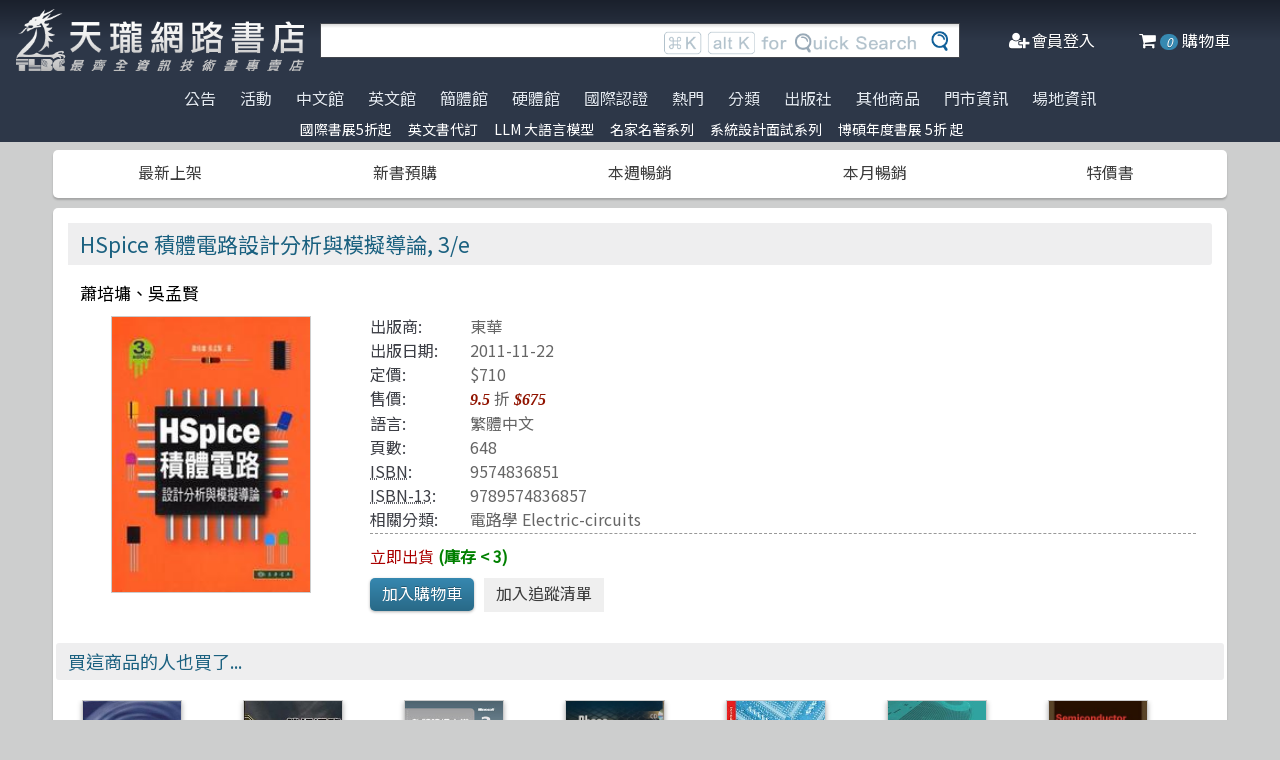

--- FILE ---
content_type: text/html; charset=utf-8
request_url: https://www.tenlong.com.tw/products/9789574836857?list_name=rd
body_size: 20102
content:
<!DOCTYPE html>
<html lang="zh-Hant-TW" class="no-js">
<head prefix="og: http://ogp.me/ns# fb: http://ogp.me/ns/fb# product: http://ogp.me/ns/product#">
    <meta charset="utf-8">
    <meta http-equiv="X-UA-Compatible" content="IE=edge,chrome=1">
    <title>HSpice 積體電路設計分析與模擬導論, 3/e | 天瓏網路書店</title>
    <meta name="csrf-param" content="authenticity_token" />
<meta name="csrf-token" content="pJBLDCXwiT7bmXIO9Ua4YQofHq1iYT2HBRtf3nrOxzhUMoCFt1Ak0lwwXvFu3Y7ZT0MeCChIq+f11hTWIQd0vA==" />
    
    <link rel="preconnect" href="https://fonts.gstatic.com/" crossorigin>
    <meta name="viewport" content="width=device-width, initial-scale=1, shrink-to-fit=no">
    <link rel="shortcut icon" href="/favicon.ico">
    <link rel="apple-touch-icon" href="/images/logo-simple.png">
    <link rel="manifest" href="/manifest.json">
    <link href="https://fonts.googleapis.com/css?family=Noto+Sans+TC&display=swap" rel="stylesheet">
    <meta name="mobile-web-app-capable" content="yes">
    <meta name="apple-mobile-web-app-capable" content="yes">
    <meta name="application-name" content="天瓏書店">
    <meta name="apple-mobile-web-app-title" content="天瓏書店">
    <meta name="msapplication-starturl" content="/">
      <script type="application/ld+json">
  {"@context":"http://schema.org","@type":"Book","additionalType":"Product","url":"https://www.tenlong.com.tw/products/9789574836857","name":"HSpice 積體電路設計分析與模擬導論, 3/e","description":"探索 HSpice 積體電路設計的第三版，提供完整習題解答與實務演練，助您掌握電路模擬的關鍵技能 | 書名：HSpice 積體電路設計分析與模擬導論, 3/e，ISBN：9574836851，作者：蕭培墉、吳孟賢，出版社：東華，出版日期：2011-11-22，分類：電路學 Electric-circuits","author":"蕭培墉、吳孟賢","inLanguage":"Chinese","isbn":"9574836851","publisher":"東華","datePublished":"2011-11-22","image":"https://cf-assets1.tenlong.com.tw/images/67318/original/634584115316567500.jpg","offers":{"@type":"Offer","availability":"http://schema.org/InStock","price":675,"priceCurrency":"TWD"}}
</script>


    <meta name="keywords" content="HSpice, 積體電路設計, 模擬, 電路分析, 習題解答, SCI 學術論文, 天瓏網路書店">
<meta name="description" content="探索 HSpice 積體電路設計的第三版，提供完整習題解答與實務演練，助您掌握電路模擬的關鍵技能 | 書名：HSpice 積體電路設計分析與模擬導論, 3/e，ISBN：9574836851，作者：蕭培墉、吳孟賢，出版社：東華，出版日期：2011-11-22，分類：電路學 Electric-circuits">
<link rel="canonical" href="https://www.tenlong.com.tw/products/9789574836857" />
<meta property="fb:app_id" content="1810701175883957" />
<meta property="og:site_name" content="天瓏網路書店" />
<meta property="og:type" content="product" />
<meta property="og:locale" content="zh_TW" />
<meta property="og:title" content="天瓏網路書店 | HSpice 積體電路設計分析與模擬導論, 3/e" />
<meta property="og:description" content="探索 HSpice 積體電路設計的第三版，提供完整習題解答與實務演練，助您掌握電路模擬的關鍵技能 | 書名：HSpice 積體電路設計分析與模擬導論, 3/e，ISBN：9574836851，作者：蕭培墉、吳孟賢，出版社：東華，出版日期：2011-11-22，分類：電路學 Electric-circuits" />
<meta property="og:image" content="https://cf-assets1.tenlong.com.tw/images/67318/original/634584115316567500.jpg" />
<meta property="og:url" content="https://www.tenlong.com.tw/products/9789574836857" />
<meta property="product:ean" content="9789574836857" />
<meta property="product:isbn" content="9574836851" />
<meta property="product:sale_price:amount" content="675" />
<meta property="product:sale_price:currency" content="TWD" />
<meta property="product:retailer_title" content="天瓏資訊圖書" />
<meta property="product:availability" content="instock" />
<meta property="product:condition" content="new" />
    <!--[if lt IE 9]>
      <script src="//cdnjs.cloudflare.com/ajax/libs/html5shiv/3.7.3/html5shiv.min.js"></script>
    <![endif]-->
    <link rel="stylesheet" media="all" href="https://cf-www.tenlong.com.tw/assets/application-6343c9a76dd8d57c7cb7ae7de6b3e6af69a0a457c34f3c93034a96e8212b0e0c.css" />
    <!--[if lt IE 10]>
      <link rel="stylesheet" media="screen" href="https://cf-www.tenlong.com.tw/assets/ie-e3b0c44298fc1c149afbf4c8996fb92427ae41e4649b934ca495991b7852b855.css" />
    <![endif]-->
    
    <script src="https://cf-www.tenlong.com.tw/assets/application-171d42d5cccf0698c4bc3f64557e0067fc399cc120810ad9924029c8b6c8f14d.js"></script>
    <link rel="stylesheet" media="screen" href="https://cf-www.tenlong.com.tw/packs/css/application-642eee9d.css" />
    <script src="https://cf-www.tenlong.com.tw/packs/js/application-6cdf20a78029f6b03d6b.js"></script>
    <!-- Google Tag Manager -->
    <script>(function(w,d,s,l,i){w[l]=w[l]||[];w[l].push({'gtm.start':
          new Date().getTime(),event:'gtm.js'});var f=d.getElementsByTagName(s)[0],
        j=d.createElement(s),dl=l!='dataLayer'?'&l='+l:'';j.async=true;j.src=
        'https://www.googletagmanager.com/gtm.js?id='+i+dl;f.parentNode.insertBefore(j,f);
    })(window,document,'script','dataLayer','GTM-W3N997');</script>
    <!-- End Google Tag Manager -->

    <script>
    !function(f,b,e,v,n,t,s){if(f.fbq)return;n=f.fbq=function(){n.callMethod?
    n.callMethod.apply(n,arguments):n.queue.push(arguments)};if(!f._fbq)f._fbq=n;
    n.push=n;n.loaded=!0;n.version='2.0';n.queue=[];t=b.createElement(e);t.async=!0;
    t.src=v;s=b.getElementsByTagName(e)[0];s.parentNode.insertBefore(t,s)}(window,
    document,'script','https://connect.facebook.net/en_US/fbevents.js');

      fbq('init', '557213394477621'); // Insert your pixel ID here.

    fbq('track', 'PageView');
    </script>
    <noscript><img height="1" width="1" style="display:none"
    src="https://www.facebook.com/tr?id=557213394477621&ev=PageView&noscript=1"
    /></noscript>

  <!-- Load Facebook SDK for JavaScript -->
  <div id="fb-root"></div>
  <script>
    window.fbAsyncInit = function() {
      FB.init({
        appId            : '1810701175883957',
        autoLogAppEvents : true,
        xfbml            : true,
        version          : 'v3.2'
      });
    };

    (function(d, s, id) {
    var js, fjs = d.getElementsByTagName(s)[0];
    if (d.getElementById(id)) return;
    js = d.createElement(s); js.id = id;
    js.src = 'https://connect.facebook.net/zh_TW/sdk/xfbml.customerchat.js';
    fjs.parentNode.insertBefore(js, fjs);
  }(document, 'script', 'facebook-jssdk'));</script>
  <script>
  if ('serviceWorker' in navigator) {
    window.addEventListener('load', () => {
      navigator.serviceWorker.register('/sw.js?v=3');
    });
  }
  </script>
</head>

<!-- 節慶造型背景
<body class="bg-fixed bg-cover" style="background-image: url(/images/background_02.jpg)">
-->

<body>
  <div class="hidden bg-gray-900 bg-opacity-75 w-full h-full z-50 flex justify-center items-center " id="key-event">
    <div class="top-search rounded-xl bg-white w-2/3 mx-auto p-4 flex-col justify-center items-center" id="key-event-search">
      <button class="key-esc btn-1" id="key-esc">ESC</button>
      <div class="w-5/6 m-6 mx-auto">
        <form action="/search" accept-charset="UTF-8" method="get"><input name="utf8" type="hidden" value="&#x2713;" />
          <input type="text" name="keyword" id="keyword" class="input-text w-full" placeholder="想找找什麼呢？" />
          <input type="hidden" name="sort" id="sort" />
          <input type="hidden" name="display" id="display" />

          <ul class="flex justify-evenly mt-3 serach-checkbox-group">
            <li class="">
              <input type="checkbox" name="langs[]" id="all" value="all">
              <label for="all">全部</label>
            </li>
            <li class="">
              <input type="checkbox" name="langs[]" id="zh_tw" value="zh_tw">
              <label for="zh_tw">繁體書</label>
            </li>
            <li class="">
              <input type="checkbox" name="langs[]" id="zh_cn" value="zh_cn">
              <label for="zh_cn">簡體書</label>
            </li>
            <li class="">
              <input type="checkbox" name="langs[]" id="en" value="en">
              <label for="en">英文書</label>
            </li>
            <li class="">
              <input type="checkbox" name="langs[]" id="hw" value="hw">
              <label for="hw">硬體</label>
            </li>
          </ul>

          <div class="my-4 gap-2 flex justify-center">
            <label>
              <input type="radio" name="availability" id="availability_stock" value="stock" /> 現貨有庫存
            </label>

            <label>
              <input type="radio" name="availability" id="availability_buyable" value="buyable" /> 可下單(含預購)
            </label>

            <label>
              <input type="radio" name="availability" id="availability_special_price" value="special_price" /> 特價書籍
            </label>

            <label>
              <input type="radio" name="availability" id="availability_all" value="all" /> 所有商品(含絕版)
            </label>
          </div>
          <div class="flex justify-center text-2xl">
            <button><input type="submit" name="commit" value="ENTER" class="btn" data-disable-with="ENTER" /></button>
          </div>
</form>      </div>

      <ul class="m-2 w-full gap-2 flex justify-center items-center mb-5">
        熱門搜尋：

          <form class="button_to" method="post" action="/search?keyword=%E7%A0%B4%E7%B9%AD%E6%88%90%E8%9D%B6%EF%BC%8D%E7%94%A8%E6%88%B6%E9%AB%94%E9%A9%97%E8%A8%AD%E8%A8%88%E5%B8%AB%E7%9A%84%E6%88%90%E9%95%B7%E4%B9%8B%E8%B7%AF"><button data-tool-tip="破繭成蝶－用戶體驗設計師的成長之路" class="tooltip" type="submit">
            <p class="short-word">破繭成蝶－用戶體驗設計師的成長之路</p>
</button><input type="hidden" name="authenticity_token" value="NCXyDUE5xEk9y9V/ZCxiFLFesYvrxW1LT8hyvkRzr3IRmnUip8KnpXjj05X/yOesKU6p71OLH+ODYWcwwEcx6A==" /></form>          <form class="button_to" method="post" action="/search?keyword=%E7%B0%A1%E5%96%AE%E5%AF%A6%E7%94%A8%E7%9A%84%E7%B6%B2%E9%A0%81%E8%A6%96%E8%A6%BA%E8%A8%AD%E8%A8%88%E6%B3%95%E5%89%87"><button data-tool-tip="簡單實用的網頁視覺設計法則" class="tooltip" type="submit">
            <p class="short-word">簡單實用的網頁視覺設計法則</p>
</button><input type="hidden" name="authenticity_token" value="y4GdX7nJ/m+foMPhf/5mOG2jB8fLiy7m9HkUqQD1CKnuPhpwXzKdg9qIxQvkGuOA9bMfo3PFXE440AEnhMGWMw==" /></form>          <form class="button_to" method="post" action="/search?keyword=%E6%99%BA%E6%85%A7%E9%9B%BB%E7%B6%B2"><button data-tool-tip="智慧電網" class="tooltip" type="submit">
            <p class="short-word">智慧電網</p>
</button><input type="hidden" name="authenticity_token" value="K1gKnhNoolM8geoa4HBEY00uLvNi2GukMfldXUcn7R4O542x9ZPBv3mp7PB7lMHb1T42l9qWGQz9UEjTwxNzhA==" /></form>          <form class="button_to" method="post" action="/search?keyword=%E7%89%A9%E4%BB%B6%E5%B0%8E%E5%90%91%E8%A8%AD%E8%A8%88%E6%A8%A1%E5%BC%8F%EF%BC%8D%E5%8F%AF%E5%86%8D%E5%88%A9%E7%94%A8%E7%89%A9%E4%BB%B6%E5%B0%8E%E5%90%91%E8%BB%9F%E9%AB%94%E4%B9%8B%E8%A6%81%E7%B4%A0%28%E7%B2%BE%E8%A3%9D%E5%85%B8%E8%97%8F%E7%89%88%29+%28Design+Patterns%3A+Elements+of+Reusable+ObjectOriented+Software%29"><button data-tool-tip="物件導向設計模式－可再利用物件導向軟體之要素(精裝典藏版) (Design Patterns: Elements of Reusable ObjectOriented Software)" class="tooltip" type="submit">
            <p class="short-word">物件導向設計模式－可再利用物件導向軟體之要素(精裝典藏版) (Design Patterns: Elements of Reusable ObjectOriented Software)</p>
</button><input type="hidden" name="authenticity_token" value="c59bcx1uGzSLJDP/DSm59Bx94EVtvcmgW2PYMvkTYtlWINxc+5V42M4MNRWWzTxMhG34IdXzuwiXys28fSf8Qw==" /></form>          <form class="button_to" method="post" action="/search?keyword=%E7%A9%8D%E9%AB%94%E9%9B%BB%E8%B7%AF%E6%B8%AC%E8%A9%A6%E5%AF%A6%E5%8B%99"><button data-tool-tip="積體電路測試實務" class="tooltip" type="submit">
            <p class="short-word">積體電路測試實務</p>
</button><input type="hidden" name="authenticity_token" value="yWdEo02PRSQFvVUnpC/45KASKdHpOY95rP5HoHs7oWbs2MOMq3QmyECVU80/y31cOAIxtVF3/dFgV1Iu/w8//A==" /></form>      </ul>
      <ul class="m-2 w-full gap-2 flex justify-center items-center">
        近期搜尋：

      </ul>

    </div>
  </div>
    <!-- Google Tag Manager (noscript) -->
  <noscript><iframe src="https://www.googletagmanager.com/ns.html?id=GTM-W3N997"
                    height="0" width="0" style="display:none;visibility:hidden"></iframe></noscript>
  <!-- End Google Tag Manager (noscript) -->

<div class="blur-bg">

  <nav class="center-container">
    <nav class="grid grid-cols-12 bg-gradient-to-b from-gray-900 via-gray-800 to-gray-800 w-full items-center">

      <a href="/" class="hidden xl:block col-span-3 bg-contain bg-no-repeat bg-center h-16 my-2 mx-4" style="background-image: url(/images/logo33.png)"></a>

      <a href="/" class="hidden sm:block xl:hidden col-span-3 bg-contain bg-no-repeat bg-center h-10 m-2" style="background-image: url(/images/logo27.png)"></a>

      <a href="/" class="block sm:hidden xl:hidden col-span-2 bg-contain bg-no-repeat bg-center h-10 m-2" style="background-image: url(/images/logo06.png)"></a>

      <div class="top-search col-span-6 relative">
        <form action="/search" accept-charset="UTF-8" method="get"><input name="utf8" type="hidden" value="&#x2713;" />
          <input type="text" name="keyword" id="keyword" class="input-text w-full" />
          <div class="quick-search hidden lg:flex absolute top-0 right-0 p-1 mr-8">
            <img class="h-6 mx-1 mt-1" src="../images/quicksearch03.png" alt="">
          </div>
          <button class="top-search-btn absolute right-0 border-collapse p-2">
            <img class="h-5 mx-1" src="../images/search-button02.png" alt="">
          </button>
</form>      </div>


      <ul class="right-menu col-span-4 sm:col-span-3 flex justify-evenly text-white">
        <li class="">
          <li class="flex justify-end xl:hidden">
            <a class="menu-btn text-white cursor-pointer" id="menu-btn">
              <i class="fa fa-list text-2xl"></i>
              <span class="hidden xl:inline-block">選單</span>
            </a>
              <div class="dropdown transition-all bg-white text-center text-tl_blue text-base w-3/4 sm:w-1/3 md:w-1/3 h-screen z-50 relative " id="dropdown">
                <ul class="tree-menu">
                  <li class="relative">
                    <a href="#" class="block dropdown-main-menu">
                      <span>公告</span>
                    </a>
                    <ul class="sub-menu text-tl_blue h-screen bg-white">
                      <li class="back-to-last">
                        <a href="#">回到上一頁</a>
                      </li>
                        <li class="text-tl_blue"><a href="/announcements/314">門市營業客服時間調整</a></li>
                        <li class="text-tl_blue"><a href="/announcements/313">到店取貨新功能上線</a></li>
                        <li class="text-tl_blue"><a href="/announcements/310">※進口書籍到貨延誤公告※</a></li>
                        <li class="text-tl_blue"><a href="/announcements/307">※電子發票使用說明※</a></li>
                        <li class="text-tl_blue"><a href="/announcements/305">天瓏行動會員卡上線囉！</a></li>
                        <li class="text-tl_blue"><a href="/announcements/302">※詐騙提醒公告 請勿受騙※</a></li>
                    </ul>
                  </li>

                  <li>
                    <a href="#" class="block dropdown-main-menu">
                      活動
                    </a>
                    <ul class="sub-menu">
                    <li class="back-to-last"><a href="#">回到上一頁</a></li>
                        <li class="text-tl_blue"><a href="/events/2026-jan-bookfair">國際書展5折起</a></li>
                        <li class="text-tl_blue"><a href="/events/enservice">服務｜代訂英文書</a></li>
                        <li class="text-tl_blue"><a href="/events/llm-2024">LLM 大語言模型</a></li>
                        <li class="text-tl_blue"><a href="/events/famous-classics-20">名家名著系列</a></li>
                        <li class="text-tl_blue"><a href="/events/system-design-interview">系統設計面試系列</a></li>
                        <li class="text-tl_blue"><a href="/events/oly-llm">歐萊禮LLM新書</a></li>
                        <li class="text-tl_blue"><a href="/events/deepmimd-20251210-20260131-20-75">博碩年度書展  5折 起</a></li>
                    </ul>
                  </li>

                  <li>
                    <a href="#" class="block dropdown-main-menu">
                      熱門
                    </a>
                    <ul class="sub-menu">
                    <li class="back-to-last"><a href="#">回到上一頁</a></li>
                        <li class="text-tl_blue">
                          <a href="/categories/ai-coding">AI Coding</a>
                        </li>
                        <li class="text-tl_blue">
                          <a href="/categories/python">Python</a>
                        </li>
                        <li class="text-tl_blue">
                          <a href="/categories/chatgpt">ChatGPT</a>
                        </li>
                        <li class="text-tl_blue">
                          <a href="/categories/llm">Large language model</a>
                        </li>
                        <li class="text-tl_blue">
                          <a href="/categories/deep-learning">DeepLearning</a>
                        </li>
                        <li class="text-tl_blue">
                          <a href="/categories/machine-learning">Machine Learning</a>
                        </li>
                        <li class="text-tl_blue">
                          <a href="/categories/computer-networks">Computer-networks</a>
                        </li>
                        <li class="text-tl_blue">
                          <a href="/categories/linux">Linux</a>
                        </li>
                        <li class="text-tl_blue">
                          <a href="/categories/prompt-engineering">Prompt Engineering</a>
                        </li>
                        <li class="text-tl_blue">
                          <a href="/categories/design-patterns">Design Pattern </a>
                        </li>
                        <li class="text-tl_blue">
                          <a href="/categories/langchain">LangChain</a>
                        </li>
                        <li class="text-tl_blue">
                          <a href="/categories/devops">DevOps</a>
                        </li>
                        <li class="text-tl_blue">
                          <a href="/categories/c++">C++ 程式語言</a>
                        </li>
                        <li class="text-tl_blue">
                          <a href="/categories/unit-test">Unit Test 單元測試</a>
                        </li>
                        <li class="text-tl_blue">
                          <a href="/categories/penetration-test">Penetration-test</a>
                        </li>
                        <li class="text-tl_blue">
                          <a href="/categories/reinforcement-learning">Reinforcement</a>
                        </li>
                        <li class="text-tl_blue">
                          <a href="/categories/test-driven-development">TDD 測試導向開發</a>
                        </li>
                        <li class="text-tl_blue">
                          <a href="/categories/javascript">JavaScript</a>
                        </li>
                        <li class="text-tl_blue">
                          <a href="/categories/vuejs">Vue.js</a>
                        </li>
                        <li class="text-tl_blue">
                          <a href="/categories/image-recognition">影像辨識 Image-recognition</a>
                        </li>
                        <li class="text-tl_blue">
                          <a href="/categories/semicondutor">半導體</a>
                        </li>
                        <li class="text-tl_blue">
                          <a href="/categories/robots">機器人製作 Robots</a>
                        </li>
                        <li class="text-tl_blue">
                          <a href="/categories/data-visualization">Data-visualization</a>
                        </li>
                        <li class="text-tl_blue">
                          <a href="/categories/levelup">Engineer self-growth</a>
                        </li>
                        <li class="text-tl_blue">
                          <a href="/categories/c">C 程式語言</a>
                        </li>
                        <li class="text-tl_blue">
                          <a href="/categories/agile">Agile Software</a>
                        </li>
                        <li class="text-tl_blue">
                          <a href="/categories/hack">駭客 Hack</a>
                        </li>
                        <li class="text-tl_blue">
                          <a href="/categories/trading">程式交易 Trading</a>
                        </li>
                        <li class="text-tl_blue">
                          <a href="/categories/computer-vision">Computer Vision</a>
                        </li>
                        <li class="text-tl_blue">
                          <a href="/categories/c%23">C#</a>
                        </li>
                        <li class="text-tl_blue">
                          <a href="/categories/game-design">遊戲設計 Game-design</a>
                        </li>
                        <li class="text-tl_blue">
                          <a href="/categories/quantum-computing">量子計算</a>
                        </li>
                        <li class="text-tl_blue">
                          <a href="/categories/microservices">Microservices 微服務</a>
                        </li>
                        <li class="text-tl_blue">
                          <a href="/categories/rust">Rust 語言</a>
                        </li>
                        <li class="text-tl_blue">
                          <a href="/categories/version-control">Version Control</a>
                        </li>
                        <li class="text-tl_blue">
                          <a href="/categories/data-mining">Data-mining</a>
                        </li>
                        <li class="text-tl_blue">
                          <a href="/categories/nlp">Natural Language Processing</a>
                        </li>
                        <li class="text-tl_blue">
                          <a href="/categories/docker">Docker</a>
                        </li>
                        <li class="text-tl_blue">
                          <a href="/categories/java">Java 程式語言</a>
                        </li>
                        <li class="text-tl_blue">
                          <a href="/categories/tensorflow">TensorFlow</a>
                        </li>
                    </ul>
                  </li>

                  <li>
                    <a href="#" class="block dropdown-main-menu">
                      <span>分類</span>
                    </a>
                    <ul class="sub-menu text-tl_blue">
                    <li class="back-to-last"><a href="#">回到上一頁</a></li>
                      <li><a href="/categories">全部分類</a></li>
                          <li><a href="/categories/data-science">Data Science</a></li>
                          <li><a href="/categories/electronics-all">電子電路電機類</a></li>
                          <li><a href="/categories/ai">人工智慧</a></li>
                          <li><a href="/categories/embedded-system">嵌入式系統</a></li>
                          <li><a href="/categories/software-architecture">軟體架構</a></li>
                          <li><a href="/categories/cloud-computing">雲端運算</a></li>
                          <li><a href="/categories/software-engineering">軟體工程</a></li>
                          <li><a href="/categories/software-testing">軟體測試</a></li>
                          <li><a href="/categories/career">職涯發展</a></li>
                          <li><a href="/categories/front-end">前端開發</a></li>
                          <li><a href="/categories/web-design">網頁設計</a></li>
                          <li><a href="/categories/web-development">網站開發</a></li>
                          <li><a href="/categories/ui-ux">UI/UX</a></li>
                          <li><a href="/categories/mobile-app">行動軟體開發</a></li>
                          <li><a href="/categories/database">資料庫</a></li>
                          <li><a href="/categories/system-programming">系統開發</a></li>
                          <li><a href="/categories/distributed-systems">分散式架構</a></li>
                          <li><a href="/categories/quantum-computer">量子電腦</a></li>
                          <li><a href="/categories/programming-languages">程式語言</a></li>
                          <li><a href="/categories/game-development">遊戲開發設計</a></li>
                          <li><a href="/categories/computer-science">資訊科學</a></li>
                          <li><a href="/categories/computer-security">資訊安全</a></li>
                          <li><a href="/categories/iot">物聯網 IoT</a></li>
                          <li><a href="/categories/adobe">Adobe 軟體應用</a></li>
                          <li><a href="/categories/office">Office 系列</a></li>
                          <li><a href="/categories/java-all">Java</a></li>
                          <li><a href="/categories/microsoft">微軟技術</a></li>
                          <li><a href="/categories/blockchain-and-fintech">區塊鏈與金融科技</a></li>
                          <li><a href="/categories/network-communications">網路通訊</a></li>
                          <li><a href="/categories/business">商業管理類</a></li>
                          <li><a href="/categories/mathematics">數學</a></li>
                          <li><a href="/categories/visual-design">視覺影音設計</a></li>
                          <li><a href="/categories/others">其他</a></li>
                          <li><a href="/categories/children">兒童專區</a></li>
                          <li><a href="/categories/cad">製圖軟體應用</a></li>
                          <li><a href="/categories/science-technology">理工類</a></li>
                    </ul>
                  </li>
                  <li><a class="block" href="/tw">中文館</a></li>
                  <li><a class="block" href="/en">英文館</a></li>
                  <li><a class="block" href="/cn">簡體館</a></li>
                  <li><a class="block" href="/hw">硬體館</a></li>
                  <li><a class="block" href="/international_certifications">國際認證</a></li>

                  <li>
                    <a href="#" class="block dropdown-main-menu">
                      出版社
                    </a>
                    <ul class="sub-menu">
                    <li class="back-to-last"><a href="#">回到上一頁</a></li>
                    <li><a href="/publishers">更多出版社</a></li>

                      <li><a href="/publishers/4">碁峰資訊</a></li>
                      <li><a href="/publishers/8">旗標</a></li>
                      <li><a href="/publishers/9">全華圖書</a></li>
                      <li><a href="/publishers/14">博碩 </a></li>
                      <li><a href="/publishers/15">歐萊禮 </a></li>
                      <li><a href="/publishers/192">經緯文化 </a></li>
                      <li><a href="/publishers/199">五南</a></li>
                      <li><a href="/publishers/226">高立</a></li>
                      <li><a href="/publishers/229">滄海</a></li>
                      <li><a href="/publishers/274">人民郵電 </a></li>
                      <li><a href="/publishers/276">電子工業 </a></li>
                      <li><a href="/publishers/279">清華大學 </a></li>
                      <li><a href="/publishers/284">機械工業 </a></li>
                      <li><a href="/publishers/A01">深智</a></li>
                      <li><a href="/publishers/0629">高思數位網路</a></li>
                    </ul>
                  </li>

                  <li>
                    <a href="#" class="block dropdown-main-menu">
                      其他商品
                    </a>
                    <ul class="sub-menu">
                    <li class="back-to-last"><a href="#">回到上一頁</a></li>
                    <li class="faq"><a href="/hw">電子開發板</a></li>
                    <li class="faq"><a href="/specials">特價書籍</a></li>
                    <li class="faq"><a href="/foreign">暢銷外文書</a></li>

                        <li><a href="/lists/1142">IT手工壁畫</a></li>
                        <li><a href="/lists/1043">阿喵周邊商品</a></li>
                        <li><a href="/lists/999">HITCON</a></li>
                        <li><a href="/lists/971">IT馬克杯</a></li>
                        <li><a href="/lists/970">IT狗精品區</a></li>
                        <li><a href="/lists/944">IT T-shirt</a></li>
                        <li><a href="/lists/624">商管科普推薦書</a></li>
                        <li><a href="/lists/587">Make 國際中文版</a></li>
                        <li><a href="/lists/586">機器人雜誌 ROBOCON Magazine</a></li>
                        <li><a href="/lists/585">Circuit Cellar 嵌入式科技 國際中文版</a></li>
                        <li><a href="/lists/584">創客‧自造者工作坊</a></li>
                    </ul>
                  </li>
                  <li><a class="block" href="/about">門市資訊</a></li>
                  <li><a class="block" href="/codingspace">場地資訊</a></li>
                </ul>
              </div>
          </li>
        </li>

        <div class="side-menu-bg"></div>
        <button class="member-close-btn hidden focus:outline-none hover:bg-blue-600 text-lg btn-position cursor-pointer text-gray-500 rounded border border-solid border-tl_blue bg-tl_blue w-10 h-10 leading-10">Xx</button>
        <li class="alternative-main-menu">
          <a href="#">
            <i class="fa fa-bars"></i>
            <span class="hide"></span>
          </a>
        </li>
          <li class="log-in">
            <a href="/users/sign_in">
              <i class="fa fa-user-plus"></i>
              <span class="hidden xl:inline-block">會員登入</span>
</a>          </li>

        <li class="">
          <a href="/cart?cart_type=auto">
            <span class="hidden sm:inline-block"><i class="fa fa-shopping-cart "></i></span>
            <i class="cart-quantity text-white">0</i>
            <span class="hidden xl:inline-block">購物車</span>
</a>        </li>
      </ul>

    </nav>
  </nav>

  <nav class="top-nav hidden xl:flex justify-center items-start bg-gradient-to-b from-gray-800 via-gray-800 to-gray-800 text-gray-300 w-full">
    <ul class="main-menu">
      <li class="member-menu">
        <a href="#">
          <span>公告</span>
        </a>
        <ul class="category-list">
            <li class="text-tl_blue"><a href="/announcements/314">門市營業客服時間調整</a></li>
            <li class="text-tl_blue"><a href="/announcements/313">到店取貨新功能上線</a></li>
            <li class="text-tl_blue"><a href="/announcements/310">※進口書籍到貨延誤公告※</a></li>
            <li class="text-tl_blue"><a href="/announcements/307">※電子發票使用說明※</a></li>
            <li class="text-tl_blue"><a href="/announcements/305">天瓏行動會員卡上線囉！</a></li>
            <li class="text-tl_blue"><a href="/announcements/302">※詐騙提醒公告 請勿受騙※</a></li>
        </ul>
      </li>

      <li class="member-menu">
        <a href="#">
          <span>活動</span>
        </a>
        <ul class="category-list">
            <li class="text-tl_blue"><a href="/events/2026-jan-bookfair">國際書展5折起</a></li>
            <li class="text-tl_blue"><a href="/events/enservice">服務｜代訂英文書</a></li>
            <li class="text-tl_blue"><a href="/events/llm-2024">LLM 大語言模型</a></li>
            <li class="text-tl_blue"><a href="/events/famous-classics-20">名家名著系列</a></li>
            <li class="text-tl_blue"><a href="/events/system-design-interview">系統設計面試系列</a></li>
            <li class="text-tl_blue"><a href="/events/oly-llm">歐萊禮LLM新書</a></li>
            <li class="text-tl_blue"><a href="/events/deepmimd-20251210-20260131-20-75">博碩年度書展  5折 起</a></li>
        </ul>
      </li>

      <li class=""><a href="/tw">中文館</a></li>
      <li class=""><a href="/en">英文館</a></li>
      <li class=""><a href="/cn">簡體館</a></li>
      <li class=""><a href="/hw">硬體館</a></li>
      <li class=""><a href="/international_certifications">國際認證</a></li>

        <li>
          <a href="#">
            <span>熱門</span>
          </a>
          <ul class="category-list">
              <li class="text-tl_blue">
                <a href="/categories/ai-coding">AI Coding</a>
              </li>
              <li class="text-tl_blue">
                <a href="/categories/python">Python</a>
              </li>
              <li class="text-tl_blue">
                <a href="/categories/chatgpt">ChatGPT</a>
              </li>
              <li class="text-tl_blue">
                <a href="/categories/llm">Large language model</a>
              </li>
              <li class="text-tl_blue">
                <a href="/categories/deep-learning">DeepLearning</a>
              </li>
              <li class="text-tl_blue">
                <a href="/categories/machine-learning">Machine Learning</a>
              </li>
              <li class="text-tl_blue">
                <a href="/categories/computer-networks">Computer-networks</a>
              </li>
              <li class="text-tl_blue">
                <a href="/categories/linux">Linux</a>
              </li>
              <li class="text-tl_blue">
                <a href="/categories/prompt-engineering">Prompt Engineering</a>
              </li>
              <li class="text-tl_blue">
                <a href="/categories/design-patterns">Design Pattern </a>
              </li>
              <li class="text-tl_blue">
                <a href="/categories/langchain">LangChain</a>
              </li>
              <li class="text-tl_blue">
                <a href="/categories/devops">DevOps</a>
              </li>
              <li class="text-tl_blue">
                <a href="/categories/c++">C++ 程式語言</a>
              </li>
              <li class="text-tl_blue">
                <a href="/categories/unit-test">Unit Test 單元測試</a>
              </li>
              <li class="text-tl_blue">
                <a href="/categories/penetration-test">Penetration-test</a>
              </li>
              <li class="text-tl_blue">
                <a href="/categories/reinforcement-learning">Reinforcement</a>
              </li>
              <li class="text-tl_blue">
                <a href="/categories/test-driven-development">TDD 測試導向開發</a>
              </li>
              <li class="text-tl_blue">
                <a href="/categories/javascript">JavaScript</a>
              </li>
              <li class="text-tl_blue">
                <a href="/categories/vuejs">Vue.js</a>
              </li>
              <li class="text-tl_blue">
                <a href="/categories/image-recognition">影像辨識 Image-recognition</a>
              </li>
              <li class="text-tl_blue">
                <a href="/categories/semicondutor">半導體</a>
              </li>
              <li class="text-tl_blue">
                <a href="/categories/robots">機器人製作 Robots</a>
              </li>
              <li class="text-tl_blue">
                <a href="/categories/data-visualization">Data-visualization</a>
              </li>
              <li class="text-tl_blue">
                <a href="/categories/levelup">Engineer self-growth</a>
              </li>
              <li class="text-tl_blue">
                <a href="/categories/c">C 程式語言</a>
              </li>
              <li class="text-tl_blue">
                <a href="/categories/agile">Agile Software</a>
              </li>
              <li class="text-tl_blue">
                <a href="/categories/hack">駭客 Hack</a>
              </li>
              <li class="text-tl_blue">
                <a href="/categories/trading">程式交易 Trading</a>
              </li>
              <li class="text-tl_blue">
                <a href="/categories/computer-vision">Computer Vision</a>
              </li>
              <li class="text-tl_blue">
                <a href="/categories/c%23">C#</a>
              </li>
              <li class="text-tl_blue">
                <a href="/categories/game-design">遊戲設計 Game-design</a>
              </li>
              <li class="text-tl_blue">
                <a href="/categories/quantum-computing">量子計算</a>
              </li>
              <li class="text-tl_blue">
                <a href="/categories/microservices">Microservices 微服務</a>
              </li>
              <li class="text-tl_blue">
                <a href="/categories/rust">Rust 語言</a>
              </li>
              <li class="text-tl_blue">
                <a href="/categories/version-control">Version Control</a>
              </li>
              <li class="text-tl_blue">
                <a href="/categories/data-mining">Data-mining</a>
              </li>
              <li class="text-tl_blue">
                <a href="/categories/nlp">Natural Language Processing</a>
              </li>
              <li class="text-tl_blue">
                <a href="/categories/docker">Docker</a>
              </li>
              <li class="text-tl_blue">
                <a href="/categories/java">Java 程式語言</a>
              </li>
              <li class="text-tl_blue">
                <a href="/categories/tensorflow">TensorFlow</a>
              </li>
          </ul>
        </li>

        <li>
          <a href="#">
            <span>分類</span>
          </a>
          <ul class="category-list text-tl_blue">
            <li><a href="/categories">全部分類</a></li>
                <li><a href="/categories/data-science">Data Science</a></li>
                <li><a href="/categories/electronics-all">電子電路電機類</a></li>
                <li><a href="/categories/ai">人工智慧</a></li>
                <li><a href="/categories/embedded-system">嵌入式系統</a></li>
                <li><a href="/categories/software-architecture">軟體架構</a></li>
                <li><a href="/categories/cloud-computing">雲端運算</a></li>
                <li><a href="/categories/software-engineering">軟體工程</a></li>
                <li><a href="/categories/software-testing">軟體測試</a></li>
                <li><a href="/categories/career">職涯發展</a></li>
                <li><a href="/categories/front-end">前端開發</a></li>
                <li><a href="/categories/web-design">網頁設計</a></li>
                <li><a href="/categories/web-development">網站開發</a></li>
                <li><a href="/categories/ui-ux">UI/UX</a></li>
                <li><a href="/categories/mobile-app">行動軟體開發</a></li>
                <li><a href="/categories/database">資料庫</a></li>
                <li><a href="/categories/system-programming">系統開發</a></li>
                <li><a href="/categories/distributed-systems">分散式架構</a></li>
                <li><a href="/categories/quantum-computer">量子電腦</a></li>
                <li><a href="/categories/programming-languages">程式語言</a></li>
                <li><a href="/categories/game-development">遊戲開發設計</a></li>
                <li><a href="/categories/computer-science">資訊科學</a></li>
                <li><a href="/categories/computer-security">資訊安全</a></li>
                <li><a href="/categories/iot">物聯網 IoT</a></li>
                <li><a href="/categories/adobe">Adobe 軟體應用</a></li>
                <li><a href="/categories/office">Office 系列</a></li>
                <li><a href="/categories/java-all">Java</a></li>
                <li><a href="/categories/microsoft">微軟技術</a></li>
                <li><a href="/categories/blockchain-and-fintech">區塊鏈與金融科技</a></li>
                <li><a href="/categories/network-communications">網路通訊</a></li>
                <li><a href="/categories/business">商業管理類</a></li>
                <li><a href="/categories/mathematics">數學</a></li>
                <li><a href="/categories/visual-design">視覺影音設計</a></li>
                <li><a href="/categories/others">其他</a></li>
                <li><a href="/categories/children">兒童專區</a></li>
                <li><a href="/categories/cad">製圖軟體應用</a></li>
                <li><a href="/categories/science-technology">理工類</a></li>
          </ul>
        </li>


      <li class="">
        <a href="#">出版社</a>
        <ul class="category-list text-tl_blue">
            <li><a href="/publishers/4">碁峰資訊</a></li>
            <li><a href="/publishers/8">旗標</a></li>
            <li><a href="/publishers/9">全華圖書</a></li>
            <li><a href="/publishers/14">博碩 </a></li>
            <li><a href="/publishers/15">歐萊禮 </a></li>
            <li><a href="/publishers/192">經緯文化 </a></li>
            <li><a href="/publishers/199">五南</a></li>
            <li><a href="/publishers/226">高立</a></li>
            <li><a href="/publishers/229">滄海</a></li>
            <li><a href="/publishers/274">人民郵電 </a></li>
            <li><a href="/publishers/276">電子工業 </a></li>
            <li><a href="/publishers/279">清華大學 </a></li>
            <li><a href="/publishers/284">機械工業 </a></li>
            <li><a href="/publishers/A01">深智</a></li>
            <li><a href="/publishers/0629">高思數位網路</a></li>
          <li><a href="/publishers">更多出版社</a></li>
        </ul>
      </li>

        <li class="hidden sm:block">
          <a href="#">
            <span>其他商品</span>
          </a>
          <ul class="category-list text-tl_blue">
            <li class="faq"><a href="/hw">電子開發板</a></li>
            <li class="faq"><a href="/specials">特價書籍</a></li>
            <li class="faq"><a href="/foreign">暢銷外文書</a></li>
                <li><a href="/lists/1142">IT手工壁畫</a></li>
                <li><a href="/lists/1043">阿喵周邊商品</a></li>
                <li><a href="/lists/999">HITCON</a></li>
                <li><a href="/lists/971">IT馬克杯</a></li>
                <li><a href="/lists/970">IT狗精品區</a></li>
                <li><a href="/lists/944">IT T-shirt</a></li>
                <li><a href="/lists/624">商管科普推薦書</a></li>
                <li><a href="/lists/587">Make 國際中文版</a></li>
                <li><a href="/lists/586">機器人雜誌 ROBOCON Magazine</a></li>
                <li><a href="/lists/585">Circuit Cellar 嵌入式科技 國際中文版</a></li>
                <li><a href="/lists/584">創客‧自造者工作坊</a></li>
          </ul>
        </li>

        <li><a href="/about">門市資訊</a></li>
        <li><a href="/codingspace">場地資訊</a></li>
    </ul>
  </nav>

  <nav class="bg-gray-800 text-white hidden sm:block">
    <div class="keywords-list flex justify-center items-center p-1 text-xs sm:text-sm overflow-x-auto">
        <div class="mr-4"><a href="/events/2026-jan-bookfair">國際書展5折起</a></div>
        <div class="mr-4"><a href="/events/enservice">英文書代訂</a></div>
        <div class="mr-4"><a href="/events/llm-2024">LLM 大語言模型</a></div>
        <div class="mr-4"><a href="/events/famous-classics-20">名家名著系列</a></div>
        <div class="mr-4"><a href="/events/system-design-interview">系統設計面試系列</a></div>
        <div class="mr-4"><a href="/events/deepmimd-20251210-20260131-20-75">博碩年度書展  5折 起</a></div>
      </div>
  </nav>

  <div class="w-11/12 mt-2 mx-auto">

  </div>

  <div class="xl:w-11/12 mx-auto">
    <aside class="left-sidebar side-block">
        <div class="sidebox">

  <ul class="grid grid-cols-2 sm:grid-cols-5 gap-2">
    <a class="btn-1 m-1" href="/zh_tw/recent">最新上架</a>
    <a class="btn-1 m-1" href="/zh_tw/recent?stock=preorder">新書預購</a>
    <a class="btn-1 m-1" href="/zh_tw/recent_bestselling?range=7">本週暢銷</a>
    <a class="btn-1 m-1" href="/zh_tw/recent_bestselling?range=30">本月暢銷</a>

    <a class="btn-1 m-1" href="/tw/specials">特價書</a>
  </ul>
</div>


      

    </aside>
  </div>


  <div class="center-container">
    <div class="w-full sm:w-11/12 mx-auto">
      <div class="content-wrapper">
        <script>
fbq('track', 'ViewContent', {
  content_ids: ['62186'],
  content_type: 'product'
});
</script>
<script>
  $(document).ready(function () {
    $('.add-to-cart').click(function () {
      dataLayer.push({
        "event": "addToCart",
        "ecommerce": {
          "currencyCode": "TWD",
          "add": {
            "products": [{"id":"9789574836857","quantity":"1"}]
          }
        }
      });
    });
  });
</script>






<article class="content">
  <section>
    <div class="item-info">
      <div class="item-header">
        <h1 class="item-title">
          HSpice 積體電路設計分析與模擬導論, 3/e


        </h1>
        <h3 class="item-author">
          蕭培墉、吳孟賢
          
        </h3>
      </div>
      <div class="grid grid-cols-12">
        <div class="img-wrapper col-span-12 sm:col-span-4 lg:col-span-3 mx-auto">
          <a data-featherlight="https://cf-assets1.tenlong.com.tw/images/67318/original/634584115316567500.jpg" href="#">
              <img width="200" alt="HSpice 積體電路設計分析與模擬導論, 3/e" src="https://cf-assets1.tenlong.com.tw/images/67318/medium/634584115316567500.jpg" />
</a>

        </div>

        <ul class="item-sub-info col-span-12 sm:col-span-8 lg:col-span-9 sm:px-4">
            <li>
              <span class="info-title">
                  出版商:
              </span>
              <span class="info-content">
                  <a href="/publishers/194">東華</a>
              </span>
            </li>

            <li>
              <span class="info-title">
                  出版日期:
              </span>
              <span class="info-content">2011-11-22</span>
            </li>


              <li>
                <span class="info-title">定價:</span>
                <span class="info-content">$710</span>
              </li>

            <li>
              <span class="info-title">售價:</span>
              <span class="info-content">
                <span class="pricing">9.5</span> 折
                <span class="pricing">$675</span>

              <span class="info-content">
            </li>




            
  <li>
    <span class="info-title">語言:</span>
    <span class="info-content">繁體中文</span>
  </li>

    <li>
      <span class="info-title">頁數:</span>
      <span class="info-content">648</span>
    </li>


  <li>
    <span class="info-title"><acronym title="International Standard Book Number">ISBN</acronym>:</span>
    <span class="info-content">9574836851</span>
  </li>

<li>
    <span class="info-title"><acronym title="European Article Number">ISBN-13</acronym>:</span>
    <span class="info-content">9789574836857</span>
</li>

  <li>
    <span class="info-title">相關分類:</span>
    <span class="info-content">
      <a href="/categories/electric-circuits">電路學 Electric-circuits</a><br />
    </span>
  </li>








          <div class="item-tools">
            <div class="flex">
              <p>
                立即出貨
                  <span class="delivery-status">(庫存 &lt; 3)</span>
              </p>

               <div class="item-sns pt-1 inline">

                  <!-- <span class="fb-like fb_iframe_widget" data-href="https://www.tenlong.com.tw/products/9789574836857" data-layout="button_count" data-action="like" data-size="small" data-show-faces="true" data-share="true"></span> -->
                </div>
            </div>

            <div>
              <form class="button_to" method="post" action="/cart?id=9789574836857&amp;list_name=rd&amp;qty=1"><input class="btn add-to-cart" data-product-id="62186" type="submit" value="加入購物車" /><input type="hidden" name="authenticity_token" value="DZaFfvI9ziehz/Y5om59dxAqF2cN8lP0AAd3RbtRvXqRPwXuvcRaIfl6/k5wiUX+/pzB6m31JHyVsCVH8V826g==" /></form>

                <form class="button_to" method="post" action="/wishlist?id=9789574836857"><input class="btn-1" type="submit" value="加入追蹤清單" /><input type="hidden" name="authenticity_token" value="eXtLZs2ovbHs2ZL1Ron30sATa7AP31I3OL7b3Ksr5cJF9iLeRKRjkvC6sPLm8Cyzz8Ajt64JU4buM3tjDcD9tA==" /></form>
            </div>

          </div>
        </ul>
      </div>
    </div>


  </section>

    <section>

        <h2>買這商品的人也買了...</h2>
        <div class="book-list book-list-carousel">
          <div class="list-wrapper">
            <ul>
              <li>
                <a class="cover" href="/products/9789572142103?list_name=rd">
                  <img alt="VLSI 電路與系統 (Introduction to VLSI Circuits and Systems)-cover" loading="lazy" src="https://cf-assets1.tenlong.com.tw/images/18400/medium/9572142100.jpg" />
                  <span class="buy" title="快速加入購物車"></span>
</a>                <div class="pricing">
                    <del>$600</del>

                    $540
                  <form class="button_to" method="post" action="/cart?id=9789572142103&amp;list_name=rd"><button class="add-to-cart ml-1 px-2 rounded text-tl_blue hover:text-white hover:bg-tl_blue bg-gray-200" type="submit">
                  <i class="fa fa-shopping-cart"></i>
</button><input type="hidden" name="authenticity_token" value="HGC11Dc0NDETY/QsvuxsoH/Yczmj1R1EsSdaB/YWozCAyTVEeM2gN0vW/FtsC1QpkW6ltMPSaswkkAgFvBgooA==" /></form>                </div>

                <strong class="title">
                  <a title="VLSI 電路與系統 (Introduction to VLSI Circuits and Systems)" href="/products/9789572142103?list_name=rd">VLSI 電路與系統 (Introduction to VLSI Circuits and Systems)</a>
                </strong>
              </li>
              <li>
                <a class="cover" href="/products/9789867287915?list_name=rd">
                  <img alt="鎖相迴路-cover" loading="lazy" src="https://cf-assets1.tenlong.com.tw/images/34621/medium/9867287916.jpg" />
                  <span class="buy" title="快速加入購物車"></span>
</a>                <div class="pricing">
                    <del>$620</del>

                    $600
                  <form class="button_to" method="post" action="/cart?id=9789867287915&amp;list_name=rd"><button class="add-to-cart ml-1 px-2 rounded text-tl_blue hover:text-white hover:bg-tl_blue bg-gray-200" type="submit">
                  <i class="fa fa-shopping-cart"></i>
</button><input type="hidden" name="authenticity_token" value="B7qwGkt03hXoNtiJmIVA9LKsmOvBEWKmtRSXvZnVcV+bEzCKBI1KE7CD0P5KYnh9XBpOZqEWFS4go8W/09v6zw==" /></form>                </div>

                <strong class="title">
                  <a title="鎖相迴路" href="/products/9789867287915?list_name=rd">鎖相迴路</a>
                </strong>
              </li>
              <li>
                <a class="cover" href="/products/9789866800115?list_name=rd">
                  <img alt="軟體建構之道 (Code Complete, 2/e)-cover" loading="lazy" src="https://cf-assets1.tenlong.com.tw/images/39097/medium/9789866800115.jpg" />
                  <span class="buy" title="快速加入購物車"></span>
</a>                <div class="pricing">
                    <del>$1,200</del>

                    $1,020
                  <form class="button_to" method="post" action="/cart?id=9789866800115&amp;list_name=rd"><button class="add-to-cart ml-1 px-2 rounded text-tl_blue hover:text-white hover:bg-tl_blue bg-gray-200" type="submit">
                  <i class="fa fa-shopping-cart"></i>
</button><input type="hidden" name="authenticity_token" value="4TkA1cqV8RRmx+WPDZakokzpMkdYxQSXYXpQ1IZlj2B9kIBFhWxlEj5y7fjfcZwrol/kyjjCcx/0zQLWzGsE8A==" /></form>                </div>

                <strong class="title">
                  <a title="軟體建構之道 (Code Complete, 2/e)" href="/products/9789866800115?list_name=rd">軟體建構之道 (Code Complete, 2/e)</a>
                </strong>
              </li>
              <li>
                <a class="cover" href="/products/9780071266741?list_name=rd">
                  <img alt="Phase-Locked Loops: Design, Simulation, and Applications, 6/e (IE-Paperback)(書籍較舊,內頁有些許黴斑)-cover" loading="lazy" src="https://cf-assets2.tenlong.com.tw/products/images/000/037/158/medium/71144.jpg?1655871617" />
                  <span class="buy" title="快速加入購物車"></span>
</a>                <div class="pricing">
                    <del>$1,050</del>

                    $1,029
                  <form class="button_to" method="post" action="/cart?id=9780071266741&amp;list_name=rd"><button class="add-to-cart ml-1 px-2 rounded text-tl_blue hover:text-white hover:bg-tl_blue bg-gray-200" type="submit">
                  <i class="fa fa-shopping-cart"></i>
</button><input type="hidden" name="authenticity_token" value="/jzzH8yHPC6iIKnEHC0kFe235y5nokELVZpqUsiaf8pilXOPg36oKPqVobPOyhycAwExowelNoPALThQgpT0Wg==" /></form>                </div>

                <strong class="title">
                  <a title="Phase-Locked Loops: Design, Simulation, and Applications, 6/e (IE-Paperback)(書籍較舊,內頁有些許黴斑)" href="/products/9780071266741?list_name=rd">Phase-Locked Loops: Design, Simulation, and Applications, 6/e (IE-Paperback)(書籍較舊,內頁有些許黴斑)</a>
                </strong>
              </li>
              <li>
                <a class="cover" href="/products/9789572163795?list_name=rd">
                  <img alt="Tanner pro 積體電路設計與佈局實習, 3/e-cover" loading="lazy" src="https://cf-assets1.tenlong.com.tw/images/56000/medium/9789572163795.jpg" />
                  <span class="buy" title="快速加入購物車"></span>
</a>                <div class="pricing">
                    <del>$570</del>

                    $513
                  <form class="button_to" method="post" action="/cart?id=9789572163795&amp;list_name=rd"><button class="add-to-cart ml-1 px-2 rounded text-tl_blue hover:text-white hover:bg-tl_blue bg-gray-200" type="submit">
                  <i class="fa fa-shopping-cart"></i>
</button><input type="hidden" name="authenticity_token" value="2wWxohxt8O+4+aqc8NSnmKZRxNhLo+iA98ux9LpjZApHrDEyU5Rk6eBMousiM58RSOcSVSuknwhifOP28G3vmg==" /></form>                </div>

                <strong class="title">
                  <a title="Tanner pro 積體電路設計與佈局實習, 3/e" href="/products/9789572163795?list_name=rd">Tanner pro 積體電路設計與佈局實習, 3/e</a>
                </strong>
              </li>
              <li>
                <a class="cover" href="/products/9789572163832?list_name=rd">
                  <img alt="CMOS 電路模擬與設計 -- 使用 Hspice, 3/e-cover" loading="lazy" src="https://cf-assets1.tenlong.com.tw/images/60401/medium/9789572163832.jpg" />
                  <span class="buy" title="快速加入購物車"></span>
</a>                <div class="pricing">
                    <del>$550</del>

                    $495
                  <form class="button_to" method="post" action="/cart?id=9789572163832&amp;list_name=rd"><button class="add-to-cart ml-1 px-2 rounded text-tl_blue hover:text-white hover:bg-tl_blue bg-gray-200" type="submit">
                  <i class="fa fa-shopping-cart"></i>
</button><input type="hidden" name="authenticity_token" value="VS9QWExfUtMczGBYtmHmjg/r2H4dJ8S6T9OQFgBdrwjJhtDIA6bG1UR5aC9kht4H4V0O830gszLaZMIUSlMkmA==" /></form>                </div>

                <strong class="title">
                  <a title="CMOS 電路模擬與設計 -- 使用 Hspice, 3/e" href="/products/9789572163832?list_name=rd">CMOS 電路模擬與設計 -- 使用 Hspice, 3/e</a>
                </strong>
              </li>
              <li>
                <a class="cover" href="/products/9780470537947?list_name=rd">
                  <img alt="Semiconductor Devices : Physics and Technology, 3/e (Hardcover)-cover" loading="lazy" src="https://cf-assets2.tenlong.com.tw/products/images/000/058/405/medium/41qeK979a-L.jpg?1527305161" />
                  <span class="buy" title="快速加入購物車"></span>
</a>                <div class="pricing">
                    <del>$1,780</del>

                    $1,744
                  <form class="button_to" method="post" action="/cart?id=9780470537947&amp;list_name=rd"><button class="add-to-cart ml-1 px-2 rounded text-tl_blue hover:text-white hover:bg-tl_blue bg-gray-200" type="submit">
                  <i class="fa fa-shopping-cart"></i>
</button><input type="hidden" name="authenticity_token" value="nZvh09v70fIaooa3J4MUZnHhp68DMqekLJVM2T3mV7cBMmFDlAJF9EIXjsD1ZCzvn1dxImM10Cy5Ih7bd+jcJw==" /></form>                </div>

                <strong class="title">
                  <a title="Semiconductor Devices : Physics and Technology, 3/e (Hardcover)" href="/products/9780470537947?list_name=rd">Semiconductor Devices : Physics and Technology, 3/e (Hardcover)</a>
                </strong>
              </li>
              <li>
                <a class="cover" href="/products/9789866072956?list_name=rd">
                  <img alt="笑談軟體工程：敏捷開發法的逆襲－導入 Scrum，讓你的軟體開發人生從黑白變彩色！-cover" loading="lazy" src="https://cf-assets2.tenlong.com.tw/products/images/000/064/481/medium/9789866072956.jpg?1553408993" />
                  <span class="buy" title="快速加入購物車"></span>
</a>                <div class="pricing">
                    <del>$550</del>

                    $435
                  <form class="button_to" method="post" action="/cart?id=9789866072956&amp;list_name=rd"><button class="add-to-cart ml-1 px-2 rounded text-tl_blue hover:text-white hover:bg-tl_blue bg-gray-200" type="submit">
                  <i class="fa fa-shopping-cart"></i>
</button><input type="hidden" name="authenticity_token" value="ET0/suz10XSGux3cnsjxue/f6ZkAoxSgLf1RAhxUcBqNlL8iowxFct4OFatML8kwAWk/FGCkYyi4SgMAVlr7ig==" /></form>                </div>

                <strong class="title">
                  <a title="笑談軟體工程：敏捷開發法的逆襲－導入 Scrum，讓你的軟體開發人生從黑白變彩色！" href="/products/9789866072956?list_name=rd">笑談軟體工程：敏捷開發法的逆襲－導入 Scrum，讓你的軟體開發人生從黑白變彩色！</a>
                </strong>
              </li>
              <li>
                <a class="cover" href="/products/9789862765210?list_name=rd">
                  <img alt="實戰封包分析－使用 Wireshark (Practical Packet Analysis: Using Wireshark to Solve Real-World Network Problems, 2/e)-cover" loading="lazy" src="https://cf-assets1.tenlong.com.tw/images/69847/medium/9789862765210.jpg" />
                  <span class="buy" title="快速加入購物車"></span>
</a>                <div class="pricing">
                    <del>$450</del>

                    $356
                  <form class="button_to" method="post" action="/cart?id=9789862765210&amp;list_name=rd"><button class="add-to-cart ml-1 px-2 rounded text-tl_blue hover:text-white hover:bg-tl_blue bg-gray-200" type="submit">
                  <i class="fa fa-shopping-cart"></i>
</button><input type="hidden" name="authenticity_token" value="GaaaRU2hsYbgEMJADkrjyZYsslSAPuWsRohAhiDcrdqFDxrVAlglgLilyjfcrdtAeJpk2eA5kiTTPxKEatImSg==" /></form>                </div>

                <strong class="title">
                  <a title="實戰封包分析－使用 Wireshark (Practical Packet Analysis: Using Wireshark to Solve Real-World Network Problems, 2/e)" href="/products/9789862765210?list_name=rd">實戰封包分析－使用 Wireshark (Practical Packet Analysis: Using Wireshark to Solve Real-World Network Problems, 2/e)</a>
                </strong>
              </li>
              <li>
                <a class="cover" href="/products/9789862765678?list_name=rd">
                  <img alt="Debug Hacks 除錯駭客 -- 極致除錯的技巧與工具-cover" loading="lazy" src="https://cf-assets1.tenlong.com.tw/images/71236/medium/A325.jpg" />
                  <span class="buy" title="快速加入購物車"></span>
</a>                <div class="pricing">
                    <del>$580</del>

                    $458
                  <form class="button_to" method="post" action="/cart?id=9789862765678&amp;list_name=rd"><button class="add-to-cart ml-1 px-2 rounded text-tl_blue hover:text-white hover:bg-tl_blue bg-gray-200" type="submit">
                  <i class="fa fa-shopping-cart"></i>
</button><input type="hidden" name="authenticity_token" value="ZhjTY5gd07hSdnqOe/aEdH7XeS83Ow74tnXo8tA6RCn6sVPz1+RHvgrDcvmpEbz9kGGvolc8eXAjwrrwmjTPuQ==" /></form>                </div>

                <strong class="title">
                  <a title="Debug Hacks 除錯駭客 -- 極致除錯的技巧與工具" href="/products/9789862765678?list_name=rd">Debug Hacks 除錯駭客 -- 極致除錯的技巧與工具</a>
                </strong>
              </li>
              <li>
                <a class="cover" href="/products/9780199937424?list_name=rd">
                  <img alt="CMOS Analog Circuit Design, 3/e-cover" loading="lazy" src="https://cf-assets2.tenlong.com.tw/products/images/000/068/862/medium/515CNZ6OfoL.jpg?1525740598" />
                  <span class="buy" title="快速加入購物車"></span>
</a>                <div class="pricing">
                    <del>$6,460</del>

                    $6,331
                  <form class="button_to" method="post" action="/cart?id=9780199937424&amp;list_name=rd"><button class="add-to-cart ml-1 px-2 rounded text-tl_blue hover:text-white hover:bg-tl_blue bg-gray-200" type="submit">
                  <i class="fa fa-shopping-cart"></i>
</button><input type="hidden" name="authenticity_token" value="aweB1O3HiREcLb8bf2DHO6nSTPECCvh4Unu42R36OGj3rgFEoj4dF0SYt2yth/+yR2SafGINj/DHzOrbV/Sz+A==" /></form>                </div>

                <strong class="title">
                  <a title="CMOS Analog Circuit Design, 3/e" href="/products/9780199937424?list_name=rd">CMOS Analog Circuit Design, 3/e</a>
                </strong>
              </li>
              <li>
                <a class="cover" href="/products/9487000721684?list_name=rd">
                  <img alt="無瑕的程式碼－敏捷軟體開發技巧守則 + 番外篇－專業程式設計師的生存之道 (雙書合購)-cover" loading="lazy" src="https://cf-assets1.tenlong.com.tw/images/78201/medium/PG-001.jpg" />
                  <span class="buy" title="快速加入購物車"></span>
</a>                <div class="pricing">
                    <del>$940</del>

                    $700
                  <form class="button_to" method="post" action="/cart?id=9487000721684&amp;list_name=rd"><button class="add-to-cart ml-1 px-2 rounded text-tl_blue hover:text-white hover:bg-tl_blue bg-gray-200" type="submit">
                  <i class="fa fa-shopping-cart"></i>
</button><input type="hidden" name="authenticity_token" value="S2qg7cn1kAxI6mEfs+Ox04tDXn6UrsdF7IfhOeFwXt7XwyB9hgwEChBfaWhhBIlaZfWI8/SpsM15MLM7q37VTg==" /></form>                </div>

                <strong class="title">
                  <a title="無瑕的程式碼－敏捷軟體開發技巧守則 + 番外篇－專業程式設計師的生存之道 (雙書合購)" href="/products/9487000721684?list_name=rd">無瑕的程式碼－敏捷軟體開發技巧守則 + 番外篇－專業程式設計師的生存之道 (雙書合購)</a>
                </strong>
              </li>
              <li>
                <a class="cover" href="/products/9789862769409?list_name=rd">
                  <img alt="透視 C語言指標－深度探索記憶體管理核心技術 (Understanding and Using C Pointers)-cover" loading="lazy" src="https://cf-assets1.tenlong.com.tw/images/78617/medium/A387.jpg" />
                  <span class="buy" title="快速加入購物車"></span>
</a>                <div class="pricing">
                    <del>$480</del>

                    $408
                  <form class="button_to" method="post" action="/cart?id=9789862769409&amp;list_name=rd"><button class="add-to-cart ml-1 px-2 rounded text-tl_blue hover:text-white hover:bg-tl_blue bg-gray-200" type="submit">
                  <i class="fa fa-shopping-cart"></i>
</button><input type="hidden" name="authenticity_token" value="0KEBIjWo09HXCJbihCa3TOxworBCWYahfpF2t0SW7zNMCIGyelFH14+9npVWwY/FAsZ0PSJe8SnrJiS1Dphkow==" /></form>                </div>

                <strong class="title">
                  <a title="透視 C語言指標－深度探索記憶體管理核心技術 (Understanding and Using C Pointers)" href="/products/9789862769409?list_name=rd">透視 C語言指標－深度探索記憶體管理核心技術 (Understanding and Using C Pointers)</a>
                </strong>
              </li>
              <li>
                <a class="cover" href="/products/9789863121954?list_name=rd">
                  <img alt="超圖解 Arduino 互動設計入門, 2/e-cover" loading="lazy" src="https://cf-assets1.tenlong.com.tw/images/82262/medium/F4799.gif" />
                  <span class="buy" title="快速加入購物車"></span>
</a>                <div class="pricing">
                    <del>$680</del>

                    $578
                  <form class="button_to" method="post" action="/cart?id=9789863121954&amp;list_name=rd"><button class="add-to-cart ml-1 px-2 rounded text-tl_blue hover:text-white hover:bg-tl_blue bg-gray-200" type="submit">
                  <i class="fa fa-shopping-cart"></i>
</button><input type="hidden" name="authenticity_token" value="lz8o40g/Abx4DGK2UoOudmgbhsT/6jIssvIPoufjUc0LlqhzB8aVuiC5asGAZJb/hq1QSZ/tRaQnRV2gre3aXQ==" /></form>                </div>

                <strong class="title">
                  <a title="超圖解 Arduino 互動設計入門, 2/e" href="/products/9789863121954?list_name=rd">超圖解 Arduino 互動設計入門, 2/e</a>
                </strong>
              </li>
              <li>
                <a class="cover" href="/products/9789865740382?list_name=rd">
                  <img alt="笑談軟體工程：例外處理設計的逆襲-cover" loading="lazy" src="https://cf-assets1.tenlong.com.tw/images/82529/medium/9789865740382.jpg" />
                  <span class="buy" title="快速加入購物車"></span>
</a>                <div class="pricing">
                    <del>$580</del>

                    $458
                  <form class="button_to" method="post" action="/cart?id=9789865740382&amp;list_name=rd"><button class="add-to-cart ml-1 px-2 rounded text-tl_blue hover:text-white hover:bg-tl_blue bg-gray-200" type="submit">
                  <i class="fa fa-shopping-cart"></i>
</button><input type="hidden" name="authenticity_token" value="ceIB4gy73xApQ7qCSPMqlR1Wip1RTJzCwsgAdqEheBrtS4FyQ0JLFnH2svWaFBIc8+BcEDFL60pXf1J06y/zig==" /></form>                </div>

                <strong class="title">
                  <a title="笑談軟體工程：例外處理設計的逆襲" href="/products/9789865740382?list_name=rd">笑談軟體工程：例外處理設計的逆襲</a>
                </strong>
              </li>
              <li>
                <a class="cover" href="/products/9789864632657?list_name=rd">
                  <img alt="VLSI概論, 6/e-cover" loading="lazy" src="https://cf-assets1.tenlong.com.tw/images/109469/medium/9789864632657.JPG" />
                  <span class="buy" title="快速加入購物車"></span>
</a>                <div class="pricing">
                    <del>$520</del>

                    $468
                  <form class="button_to" method="post" action="/cart?id=9789864632657&amp;list_name=rd"><button class="add-to-cart ml-1 px-2 rounded text-tl_blue hover:text-white hover:bg-tl_blue bg-gray-200" type="submit">
                  <i class="fa fa-shopping-cart"></i>
</button><input type="hidden" name="authenticity_token" value="JvNtkJmSUFKAeU9Rl3SSnsPCIzdMzE2tmbi3kcYATM26Wu0A1mvEVNjMRyZFk6oXLXT1uizLOiUMD+WTjA7HXQ==" /></form>                </div>

                <strong class="title">
                  <a title="VLSI概論, 6/e" href="/products/9789864632657?list_name=rd">VLSI概論, 6/e</a>
                </strong>
              </li>
              <li>
                <a class="cover" href="/products/9789864341856?list_name=rd">
                  <img alt="破解線上遊戲：電玩駭客的自動化 Bot 開發寶典 (Game Hacking: Developing Autonomous Bots for Online Games)-cover" loading="lazy" src="https://cf-assets2.tenlong.com.tw/products/images/000/105/441/medium/MP11624.jpg?1525538620" />
                  <span class="buy" title="快速加入購物車"></span>
</a>                <div class="pricing">
                    <del>$550</del>

                    $429
                  <form class="button_to" method="post" action="/cart?id=9789864341856&amp;list_name=rd"><button class="add-to-cart ml-1 px-2 rounded text-tl_blue hover:text-white hover:bg-tl_blue bg-gray-200" type="submit">
                  <i class="fa fa-shopping-cart"></i>
</button><input type="hidden" name="authenticity_token" value="zg6TozfZZySxp1GvSQLkdgWIwhjPDq9Wgw6krnR1RxNSpxMzeCDzIukSWdib5dz/6z4Ula8J2N4WufasPnvMgw==" /></form>                </div>

                <strong class="title">
                  <a title="破解線上遊戲：電玩駭客的自動化 Bot 開發寶典 (Game Hacking: Developing Autonomous Bots for Online Games)" href="/products/9789864341856?list_name=rd">破解線上遊戲：電玩駭客的自動化 Bot 開發寶典 (Game Hacking: Developing Autonomous Bots for Online Games)</a>
                </strong>
              </li>
              <li>
                <a class="cover" href="/products/9789863413196?list_name=rd">
                  <img alt="類比 CMOS 積體電路設計, 2/e (授權經銷版)(Razavi: Design of Analog CMOS Integrated Circuits, 2/e)-cover" loading="lazy" src="https://cf-assets2.tenlong.com.tw/products/images/000/108/322/medium/9789863413196.jpg?1525539414" />
                  <span class="buy" title="快速加入購物車"></span>
</a>                <div class="pricing">
                    <del>$850</del>

                    $808
                  <form class="button_to" method="post" action="/cart?id=9789863413196&amp;list_name=rd"><button class="add-to-cart ml-1 px-2 rounded text-tl_blue hover:text-white hover:bg-tl_blue bg-gray-200" type="submit">
                  <i class="fa fa-shopping-cart"></i>
</button><input type="hidden" name="authenticity_token" value="ZmgHLPaZ5OKacXJ9MKaKIyZxjy/LWIGz2EQ9aXY8kib6wYe8uWBw5MLEegriQbKqyMdZoqtf9jtN829rPDIZtg==" /></form>                </div>

                <strong class="title">
                  <a title="類比 CMOS 積體電路設計, 2/e (授權經銷版)(Razavi: Design of Analog CMOS Integrated Circuits, 2/e)" href="/products/9789863413196?list_name=rd">類比 CMOS 積體電路設計, 2/e (授權經銷版)(Razavi: Design of Analog CMOS Integrated Circuits, 2/e)</a>
                </strong>
              </li>
              <li>
                <a class="cover" href="/products/9789868359727?list_name=rd">
                  <img alt="數位訊號處理, 2/e (McClellan: Digital Signal Processing First, 2/e (DSP First))-cover" loading="lazy" src="https://cf-assets2.tenlong.com.tw/products/images/000/110/213/medium/292769.jpg?1525539945" />
                  <span class="buy" title="快速加入購物車"></span>
</a>                <div class="pricing">
                    <del>$780</del>

                    $741
                  <form class="button_to" method="post" action="/cart?id=9789868359727&amp;list_name=rd"><button class="add-to-cart ml-1 px-2 rounded text-tl_blue hover:text-white hover:bg-tl_blue bg-gray-200" type="submit">
                  <i class="fa fa-shopping-cart"></i>
</button><input type="hidden" name="authenticity_token" value="eglI56FwU+VxnlzhaGPCFlhONe49lK31rELptfNfMGXmoMh37onH4ykrVJa6hPqftvjjY12T2n059bu3uVG79Q==" /></form>                </div>

                <strong class="title">
                  <a title="數位訊號處理, 2/e (McClellan: Digital Signal Processing First, 2/e (DSP First))" href="/products/9789868359727?list_name=rd">數位訊號處理, 2/e (McClellan: Digital Signal Processing First, 2/e (DSP First))</a>
                </strong>
              </li>
              <li>
                <a class="cover" href="/products/9789864636006?list_name=rd">
                  <img alt="類比積體電路佈局, 2/e-cover" loading="lazy" src="https://cf-assets2.tenlong.com.tw/products/images/000/119/280/medium/0611001.jpg?1534323434" />
                  <span class="buy" title="快速加入購物車"></span>
</a>                <div class="pricing">
                    <del>$400</del>

                    $360
                  <form class="button_to" method="post" action="/cart?id=9789864636006&amp;list_name=rd"><button class="add-to-cart ml-1 px-2 rounded text-tl_blue hover:text-white hover:bg-tl_blue bg-gray-200" type="submit">
                  <i class="fa fa-shopping-cart"></i>
</button><input type="hidden" name="authenticity_token" value="aFlBi3m4Il9xtqrleI8A77XG7N9fCC40+yf3qs0teqn08MEbNkG2WSkDopKqaDhmW3A6Uj8PWbxukKWohyPxOQ==" /></form>                </div>

                <strong class="title">
                  <a title="類比積體電路佈局, 2/e" href="/products/9789864636006?list_name=rd">類比積體電路佈局, 2/e</a>
                </strong>
              </li>
              <li>
                <a class="cover" href="/products/9787111680222?list_name=rd">
                  <img alt="芯片設計 CMOS 模擬集成電路版圖設計與驗證 : 基於 Cadence IC 617-cover" loading="lazy" src="https://cf-assets2.tenlong.com.tw/products/images/000/164/508/medium/147880169804456.jpg?1626334557" />
                  <span class="buy" title="快速加入購物車"></span>
</a>                <div class="pricing">

                    $594
                  <form class="button_to" method="post" action="/cart?id=9787111680222&amp;list_name=rd"><button class="add-to-cart ml-1 px-2 rounded text-tl_blue hover:text-white hover:bg-tl_blue bg-gray-200" type="submit">
                  <i class="fa fa-shopping-cart"></i>
</button><input type="hidden" name="authenticity_token" value="EQ7DG9LHNDTtdOfrfDmUl3GeZ4a84Krj9T+QNGlnnZ6Np0OLnT6gMrXB75yu3qwenyixC9zn3WtgiMI2I2kWDg==" /></form>                </div>

                <strong class="title">
                  <a title="芯片設計 CMOS 模擬集成電路版圖設計與驗證 : 基於 Cadence IC 617" href="/products/9787111680222?list_name=rd">芯片設計 CMOS 模擬集成電路版圖設計與驗證 : 基於 Cadence IC 617</a>
                </strong>
              </li>
              <li>
                <a class="cover" href="/products/9787111703501?list_name=rd">
                  <img alt="CMOS 集成電路 EDA 技術, 2/e-cover" loading="lazy" src="https://cf-assets2.tenlong.com.tw/products/images/000/177/832/medium/205660314903638.jpg?1653188742" />
                  <span class="buy" title="快速加入購物車"></span>
</a>                <div class="pricing">
                    <del>$654</del>

                    $621
                  <form class="button_to" method="post" action="/cart?id=9787111703501&amp;list_name=rd"><button class="add-to-cart ml-1 px-2 rounded text-tl_blue hover:text-white hover:bg-tl_blue bg-gray-200" type="submit">
                  <i class="fa fa-shopping-cart"></i>
</button><input type="hidden" name="authenticity_token" value="xVdNlhKM5krxHOq6M1rNtnguvi8IZPKmhNcG66fqmN1Z/s0GXXVyTKmp4s3hvfU/lphoomhjhS4RYFTp7eQTTQ==" /></form>                </div>

                <strong class="title">
                  <a title="CMOS 集成電路 EDA 技術, 2/e" href="/products/9787111703501?list_name=rd">CMOS 集成電路 EDA 技術, 2/e</a>
                </strong>
              </li>
              <li>
                <a class="cover" href="/products/9789865037048?list_name=rd">
                  <img alt="CMOS 電路模擬與設計: 使用 Hspice, 4/e-cover" loading="lazy" src="https://cf-assets2.tenlong.com.tw/products/images/000/181/451/medium/638028959027830000.jpg?1667304242" />
                  <span class="buy" title="快速加入購物車"></span>
</a>                <div class="pricing">
                    <del>$570</del>

                    $513
                  <form class="button_to" method="post" action="/cart?id=9789865037048&amp;list_name=rd"><button class="add-to-cart ml-1 px-2 rounded text-tl_blue hover:text-white hover:bg-tl_blue bg-gray-200" type="submit">
                  <i class="fa fa-shopping-cart"></i>
</button><input type="hidden" name="authenticity_token" value="eivx5msb9ovuGj24hYEr5HsRKebSnZvkvBmcgzhqoFvmgnF2JOJijbavNc9XZhNtlaf/a7Ka7Gwprs6BcmQryw==" /></form>                </div>

                <strong class="title">
                  <a title="CMOS 電路模擬與設計: 使用 Hspice, 4/e" href="/products/9789865037048?list_name=rd">CMOS 電路模擬與設計: 使用 Hspice, 4/e</a>
                </strong>
              </li>
              <li>
                <a class="cover" href="/products/9787121442056?list_name=rd">
                  <img alt="模擬集成電路設計-cover" loading="lazy" src="https://cf-assets2.tenlong.com.tw/products/images/000/183/100/medium/9787121442056.jpg?1665821340" />
                  <span class="buy" title="快速加入購物車"></span>
</a>                <div class="pricing">

                    $407
                  <form class="button_to" method="post" action="/cart?id=9787121442056&amp;list_name=rd"><button class="add-to-cart ml-1 px-2 rounded text-tl_blue hover:text-white hover:bg-tl_blue bg-gray-200" type="submit">
                  <i class="fa fa-shopping-cart"></i>
</button><input type="hidden" name="authenticity_token" value="nLae4JDe9WDxbez6wdl9IIp31NR41hPSqdo9O79FX7UAHx5w3ydhZqnY5I0TPkWpZMECWRjRZFo8bW859UvUJQ==" /></form>                </div>

                <strong class="title">
                  <a title="模擬集成電路設計" href="/products/9787121442056?list_name=rd">模擬集成電路設計</a>
                </strong>
              </li>
              <li>
                <a class="cover" href="/products/9787111721642?list_name=rd">
                  <img alt="知識圖譜實戰-cover" loading="lazy" src="https://cf-assets2.tenlong.com.tw/products/images/000/187/732/medium/Screenshot_2566-03-09_at_17.59.09.jpg?1678356185" />
                  <span class="buy" title="快速加入購物車"></span>
</a>                <div class="pricing">

                    $564
                  <form class="button_to" method="post" action="/cart?id=9787111721642&amp;list_name=rd"><button class="add-to-cart ml-1 px-2 rounded text-tl_blue hover:text-white hover:bg-tl_blue bg-gray-200" type="submit">
                  <i class="fa fa-shopping-cart"></i>
</button><input type="hidden" name="authenticity_token" value="D2hlm4tCYb3w1fZvyZZuhSNiaqlzrgHhfuwpGMAzaIWTweULxLv1u6hg/hgbcVYMzdS8JBOpdmnrW3saij3jFQ==" /></form>                </div>

                <strong class="title">
                  <a title="知識圖譜實戰" href="/products/9787111721642?list_name=rd">知識圖譜實戰</a>
                </strong>
              </li>
            </ul>
          </div>
        </div>
    </section>


    <section>
      <h2>相關主題</h2>
        <div>
            <a href="/events/2026-jan-bookfair">
              <img class="" src="https://cf-assets2.tenlong.com.tw/events/banners/000/000/968/pjpeg/2026_%E5%9C%8B%E9%9A%9B%E6%9B%B8%E5%B1%95-s.jpg?1768838371" />
</a>
        </div>
    </section>

  <section>
    <h2>商品描述</h2>
    <div class="item-desc responsive-iframe">
      <p>&nbsp;</p>

<p><span style="font-size: small; color: #ff00ff;">&lt;內容簡介&gt;</span></p>

<p>這本書自 2007 年再版以來，作者收到來自學界與科技業界不少讀者的 email，大部分的寶貴意見表示看到了當時新增的習題部分後，非常希望能有習題解答提供幫助研讀與演練，這個期待使我們在第三版的編修目標上，有了一個明確而寶貴的努力方向。因此，本書第三版盡可能的挑選各章中典型而具代表性的幾個習題，轉化為該章最後一節的&ldquo;實例演練&rdquo;，提供完整的解答與演繹。除此之外，內容方面也增加了兩篇兼具可作為實務演練性質的 SCI 學術論文，以供進階參考。為了幫助讀者們有系統性地掌握學術論文之研究重點，每篇文章的前面各設計了一小篇&ldquo;導讀&rdquo;的短文，希望能讓讀者們感受到本書貼心的編輯與安排。</p>

<p>&nbsp;</p>

<p>在經歷 2008 年全球金融海嘯的衝擊與考驗之後，積體電路設計與製造在我國經濟發展與出口總產值上，持續扮演著龍頭的角色。此外，2011 年國際類比與混合訊號電路設計學門提出最先進與熱門的主題之一：壓合感測晶片 (Compressive Sensor) 設計，這些訊息所蘊含的技術與創新性產品的根源，離不開積體電路設計分析與模擬的專業知識涵養與實務訓練，也少不了必須學習操作使用 HSpice 工具軟體的技能。這本書隨著這個領域的洪流持續不斷擴大需求，作者將跟隨著努力發展符合讀者需求的素材，同時，也盼望並感謝讀者們繼續給予我們寶貴鞭策的意見。</p>

<p>&nbsp;</p>

<p><span style="font-size: small; color: #ff00ff;">&lt;章節目錄&gt;</span></p>

<p>第一章　HSpice 概論</p>

<p>第二章　PC 版 Star-HSpice 軟體簡介</p>

<p>第三章　HSpice 輸入檔的語法與撰寫</p>

<p>第四章　電路元件的基本語法與模型參數</p>

<p>第五章　工作點分析與直流分析</p>

<p>第六章　暫態分析</p>

<p>第七章　交流分析</p>

<p>第八章　數位電路模擬</p>

<p>第九章　完整分析設計與模擬</p>

<p>第十章　模擬結果輸出的相關陳述</p>

<p>第十一章　最壞狀況與最佳化分析</p>

<p>第十二章　HSpiceV-2004.03-SP1 與 CosmosScope</p>

<p>&nbsp;</p>


    </div>



  </section>
</article>



  <div class="content">
    <h2>
      類似商品
    </h2>
    <div class="book-list book-list-carousel">
      <div class="list-wrapper">
        <ul>
          
<li class="single-book">
  <a class="cover" href="/products/9789862800775?list_name=sp">

      <img alt="電路學(上), 9/e (Nilsson : Electric Circuits, 9/e)-cover" loading="lazy" src="https://cf-assets1.tenlong.com.tw/images/66141/medium/201109051127239862800771.jpg" />

    


</a>  <div class="pricing">
      <del>$780</del>

      $741
    <form class="button_to" method="post" action="/cart?id=9789862800775&amp;list_name=sp"><button class="add-to-cart ml-1 px-2 rounded text-tl_blue hover:text-white hover:bg-tl_blue bg-gray-200" type="submit">
      <i class="fa fa-shopping-cart"></i>
</button><input type="hidden" name="authenticity_token" value="9Y4555VAKVl2Yt94vpbnLI5n3vUi7bSU4r6yvrEoOzAYqwgKnwOgnLL+rzdv/gHI8+UQryplGs+tLMsi5XDa4w==" /></form>  </div>

  <strong class="title">
    <a title="電路學(上), 9/e (Nilsson : Electric Circuits, 9/e)" href="/products/9789862800775?list_name=sp">電路學(上), 9/e (Nilsson : Electric Circuits, 9/e)</a>
  </strong>
</li>

<li class="single-book">
  <a class="cover" href="/products/4712631190611?list_name=sp">

      <img alt="Circuit Cellar 嵌入式科技 國際中文版 Issue 11-cover" loading="lazy" src="https://cf-assets2.tenlong.com.tw/products/images/000/120/150/medium/123.jpg?1528448517" />

    


</a>  <div class="pricing">
      <del>$280</del>

      $252
    <form class="button_to" method="post" action="/cart?id=4712631190611&amp;list_name=sp"><button class="add-to-cart ml-1 px-2 rounded text-tl_blue hover:text-white hover:bg-tl_blue bg-gray-200" type="submit">
      <i class="fa fa-shopping-cart"></i>
</button><input type="hidden" name="authenticity_token" value="QHvqiLppxWsu5s3tZnR9hmRlgGF8gBE00Xnka7lMkQCtXttlsCpMrup6vaK3HJtiGedOO3QIv2+e65337RRw0w==" /></form>  </div>

  <strong class="title">
    <a title="Circuit Cellar 嵌入式科技 國際中文版 Issue 11" href="/products/4712631190611?list_name=sp">Circuit Cellar 嵌入式科技 國際中文版 Issue 11</a>
  </strong>
</li>

<li class="single-book">
  <a class="cover" href="/products/4712631190604?list_name=sp">

      <img alt="Circuit Cellar 嵌入式科技 國際中文版 Issue 10-cover" loading="lazy" src="https://cf-assets2.tenlong.com.tw/products/images/000/117/887/medium/CCO10-%E5%B0%81%E9%9D%A2.jpg?1525541055" />

    


</a>  <div class="pricing">
      <del>$280</del>

      $252
    <form class="button_to" method="post" action="/cart?id=4712631190604&amp;list_name=sp"><button class="add-to-cart ml-1 px-2 rounded text-tl_blue hover:text-white hover:bg-tl_blue bg-gray-200" type="submit">
      <i class="fa fa-shopping-cart"></i>
</button><input type="hidden" name="authenticity_token" value="zq1A/ajhLq2T8nUoO/s44tRFxm0eyETOEGENrehFkzgjiHEQoqKnaFduBWfqk94GqccINxZA6pVf83QxvB1y6w==" /></form>  </div>

  <strong class="title">
    <a title="Circuit Cellar 嵌入式科技 國際中文版 Issue 10" href="/products/4712631190604?list_name=sp">Circuit Cellar 嵌入式科技 國際中文版 Issue 10</a>
  </strong>
</li>

<li class="single-book">
  <a class="cover" href="/products/9787302668619?list_name=sp">

      <img alt="集成電路設計實踐：工具、方法與應用-cover" loading="lazy" src="https://cf-assets2.tenlong.com.tw/products/images/000/222/563/medium/9787302668619.jpg?1736385972" />

    <span class="label-blue">VIP 95折</span>


</a>  <div class="pricing">
      <del>$354</del>

      $336
    <form class="button_to" method="post" action="/cart?id=9787302668619&amp;list_name=sp"><button class="add-to-cart ml-1 px-2 rounded text-tl_blue hover:text-white hover:bg-tl_blue bg-gray-200" type="submit">
      <i class="fa fa-shopping-cart"></i>
</button><input type="hidden" name="authenticity_token" value="xSYUEWz3MR3uOYar966sxCrinuRp3q28IhVX+DejoDMoAyX8ZrS42Cql9uQmxkogV2BQvmFWA+dthy5kY/tB4A==" /></form>  </div>

  <strong class="title">
    <a title="集成電路設計實踐：工具、方法與應用" href="/products/9787302668619?list_name=sp">集成電路設計實踐：工具、方法與應用</a>
  </strong>
</li>

<li class="single-book">
  <a class="cover" href="/products/9787522632919?list_name=sp">

      <img alt="中文版Photoshop 實用教程(案例視頻版)-cover" loading="lazy" src="https://cf-assets2.tenlong.com.tw/products/images/000/247/678/medium/9787522632919.jpg?1761098678" />

    


</a>  <div class="pricing">

      $420
    <form class="button_to" method="post" action="/cart?id=9787522632919&amp;list_name=sp"><button class="add-to-cart ml-1 px-2 rounded text-tl_blue hover:text-white hover:bg-tl_blue bg-gray-200" type="submit">
      <i class="fa fa-shopping-cart"></i>
</button><input type="hidden" name="authenticity_token" value="5dwxOVqglSF4+c4rvhkxZaZl1/k2BlKoWT7qu5nyxQ0I+QDUUOMc5LxlvmRvcdeB2+cZoz6O/PMWrJMnzaok3g==" /></form>  </div>

  <strong class="title">
    <a title="中文版Photoshop 實用教程(案例視頻版)" href="/products/9787522632919?list_name=sp">中文版Photoshop 實用教程(案例視頻版)</a>
  </strong>
</li>

<li class="single-book">
  <a class="cover" href="/products/9789862767184?list_name=sp">

      <img alt="精實執行－精實創業指南, 2/e (Running Lean: Iterate from Plan A to a Plan That Works, 2/e)-cover" loading="lazy" src="https://cf-assets1.tenlong.com.tw/images/74667/medium/A357.jpg" />

    <span class="label-blue">79折</span>


</a>  <div class="pricing">
      <del>$450</del>

      $356
    <form class="button_to" method="post" action="/cart?id=9789862767184&amp;list_name=sp"><button class="add-to-cart ml-1 px-2 rounded text-tl_blue hover:text-white hover:bg-tl_blue bg-gray-200" type="submit">
      <i class="fa fa-shopping-cart"></i>
</button><input type="hidden" name="authenticity_token" value="fRRBY1JCzvsuddU2IcHTmC5QP4yxUCDDkNRNHYUEygOQMXCOWAFHPurppXnwqTV8U9Lx1rnYjpjfRjSB0Vwr0A==" /></form>  </div>

  <strong class="title">
    <a title="精實執行－精實創業指南, 2/e (Running Lean: Iterate from Plan A to a Plan That Works, 2/e)" href="/products/9789862767184?list_name=sp">精實執行－精實創業指南, 2/e (Running Lean: Iterate from Plan A to a Plan That Works, 2/e)</a>
  </strong>
</li>

<li class="single-book">
  <a class="cover" href="/products/9789862369005?list_name=sp">

      <img alt="數位信號量測與分析：邏輯分析儀之應用, 2/e-cover" loading="lazy" src="https://cf-assets1.tenlong.com.tw/images/85412/medium/C180e2-9789862369005-web.jpg" />

    


</a>  <div class="pricing">
      <del>$520</del>

      $510
    <form class="button_to" method="post" action="/cart?id=9789862369005&amp;list_name=sp"><button class="add-to-cart ml-1 px-2 rounded text-tl_blue hover:text-white hover:bg-tl_blue bg-gray-200" type="submit">
      <i class="fa fa-shopping-cart"></i>
</button><input type="hidden" name="authenticity_token" value="ju3Z+1yMHfhMliSc/d5OjIFJYMzQThjvXRxIpaJNcEdjyOgWVs+UPYgKVNMstqho/MuultjGtrQSjjE59hWRlA==" /></form>  </div>

  <strong class="title">
    <a title="數位信號量測與分析：邏輯分析儀之應用, 2/e" href="/products/9789862369005?list_name=sp">數位信號量測與分析：邏輯分析儀之應用, 2/e</a>
  </strong>
</li>

<li class="single-book">
  <a class="cover" href="/products/9789864305346?list_name=sp">

      <img alt="自動控制, 4/e-cover" loading="lazy" src="https://cf-assets2.tenlong.com.tw/products/images/000/140/020/medium/9789864305346.jpg?1567151817" />

    


</a>  <div class="pricing">
      <del>$500</del>

      $490
    <form class="button_to" method="post" action="/cart?id=9789864305346&amp;list_name=sp"><button class="add-to-cart ml-1 px-2 rounded text-tl_blue hover:text-white hover:bg-tl_blue bg-gray-200" type="submit">
      <i class="fa fa-shopping-cart"></i>
</button><input type="hidden" name="authenticity_token" value="s8TKaws89pbQzcRnsvZYt0strABUyBCJgJ6QYCwg15Ve4fuGAX9/UxRRtChjnr5TNq9iWlxAvtLPDOn8eHg2Rg==" /></form>  </div>

  <strong class="title">
    <a title="自動控制, 4/e" href="/products/9789864305346?list_name=sp">自動控制, 4/e</a>
  </strong>
</li>

<li class="single-book">
  <a class="cover" href="/products/9789863126737?list_name=sp">

      <img alt="核心開發者親授！PyTorch 深度學習攻略 (Deep Learning with Pytorch)-cover" loading="lazy" src="https://cf-assets2.tenlong.com.tw/products/images/000/163/772/medium/9789863126737__%E5%A4%A9%E9%BE%8D.jpg?1624860616" />

    <span class="label-blue">85折</span>


</a>  <div class="pricing">
      <del>$1,000</del>

      $850
    <form class="button_to" method="post" action="/cart?id=9789863126737&amp;list_name=sp"><button class="add-to-cart ml-1 px-2 rounded text-tl_blue hover:text-white hover:bg-tl_blue bg-gray-200" type="submit">
      <i class="fa fa-shopping-cart"></i>
</button><input type="hidden" name="authenticity_token" value="9ZLMd6D4ZB7/LSDE9WJTlkgEiOwFt7jhoGdYRAdy8VsYt/2aqrvt2zuxUIskCrVyNYZGtg0/Frrv9SHYUyoQiA==" /></form>  </div>

  <strong class="title">
    <a title="核心開發者親授！PyTorch 深度學習攻略 (Deep Learning with Pytorch)" href="/products/9789863126737?list_name=sp">核心開發者親授！PyTorch 深度學習攻略 (Deep Learning with Pytorch)</a>
  </strong>
</li>

<li class="single-book">
  <a class="cover" href="/products/9789862803899?list_name=sp">

      <img alt="電磁學, 7/e (Ulaby 7/e)-cover" loading="lazy" src="https://cf-assets2.tenlong.com.tw/products/images/000/112/767/medium/EE0442C.jpg?1525540474" />

    


</a>  <div class="pricing">
      <del>$740</del>

      $725
    <form class="button_to" method="post" action="/cart?id=9789862803899&amp;list_name=sp"><button class="add-to-cart ml-1 px-2 rounded text-tl_blue hover:text-white hover:bg-tl_blue bg-gray-200" type="submit">
      <i class="fa fa-shopping-cart"></i>
</button><input type="hidden" name="authenticity_token" value="aueRpLSLe3mt1GWLHozAy9H6sBkIlIBBxJlREnSk+qSHwqBJvsjyvGlIFcTP5CYvrHh+QwAcLhqLCyiOIPwbdw==" /></form>  </div>

  <strong class="title">
    <a title="電磁學, 7/e (Ulaby 7/e)" href="/products/9789862803899?list_name=sp">電磁學, 7/e (Ulaby 7/e)</a>
  </strong>
</li>

        </ul>
      </div>
    </div>
  </div>


<script>
  // item-preview
  $(".item-preview").on("click", function(e){
    e.preventDefault();
    $("body").addClass("preview-book");
  });
  $(".preview-close").on("click", function(e){
    e.preventDefault();
    $("body").removeClass("preview-book");
  });
  $("body").on("click", function(e){
    if ($(e.target).parents('.preview-wrapper').length < 1 && !$(e.target).hasClass("item-preview")) {
      $("body").removeClass("preview-book");
    }
  });
  $(".preview-wrapper ul a").on("click", function(e){
    e.preventDefault();
    $(this).parents("ul").find("li").removeClass("active");
    $(this).parent().addClass("active");
    $(".preview-page").html($(this).html());
  });
</script>

      </div>



    </div><!-- end main-block -->
  </div>
  <!-- end center-container -->

  
  <footer class="page-footer">
    <div class="center-container">
      <ul>
        <li>
          <a href="https://www.facebook.com/%E5%A4%A9%E7%93%8F%E8%B3%87%E8%A8%8A%E5%9C%96%E6%9B%B8-236436558020/">Facebook 粉絲專頁</a>
        </li>
        <li>
          <a href="/faq">客服與FAQ</a>
        </li>
        <li>
          <a href="/about">連絡我們</a>
        </li>
        <li>
          <a href="/privacy">隱私權政策</a>
        </li>
        <li>
          <a href="/terms">服務條款</a>
        </li>
      </ul>
      <div class="copyright">
        Copyright &copy; 2026 天瓏資訊圖書有限公司<br>
        營業人統一編號 86296517
      </div>
    </div>
  </footer>
</div>

<script>
  dataLayer.push({
    'ecommerce': {
      'currencyCode': 'TWD',
      'detail': {
        'actionField': {'list': 'rd'},
        'products': [{"id":"9789574836857"}]
      },
      'impressions': [{"id":"9789572142103","list":"rd"},{"id":"9789867287915","list":"rd"},{"id":"9789866800115","list":"rd"},{"id":"9780071266741","list":"rd"},{"id":"9789572163795","list":"rd"},{"id":"9789572163832","list":"rd"},{"id":"9780470537947","list":"rd"},{"id":"9789866072956","list":"rd"},{"id":"9789862765210","list":"rd"},{"id":"9789862765678","list":"rd"},{"id":"9780199937424","list":"rd"},{"id":"9487000721684","list":"rd"},{"id":"9789862769409","list":"rd"},{"id":"9789863121954","list":"rd"},{"id":"9789865740382","list":"rd"},{"id":"9789864632657","list":"rd"},{"id":"9789864341856","list":"rd"},{"id":"9789863413196","list":"rd"},{"id":"9789868359727","list":"rd"},{"id":"9789864636006","list":"rd"},{"id":"9787111680222","list":"rd"},{"id":"9787111703501","list":"rd"},{"id":"9789865037048","list":"rd"},{"id":"9787121442056","list":"rd"},{"id":"9787111721642","list":"rd"}]
    }
  });
</script>


</body>
</html>
